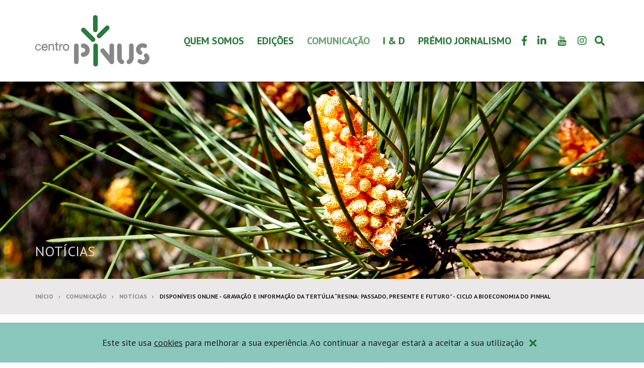

--- FILE ---
content_type: text/html; charset=UTF-8
request_url: https://www.centropinus.org/news/-disponiveis-online---gravacao-e-informacao-da-tertulia-resina-passado-presente-e-futuro---ciclo-a-bioeconomia-do-pinhal-
body_size: 10702
content:
<!doctype html>
<html class="no-js" lang="pt">
<head>
	<meta charset="utf-8">
	<meta http-equiv="x-ua-compatible" content="ie=edge">
	<title>GRAVAÇÃO E INFORMAÇÃO DA TERTÚLIA “RESINA: PASSADO, PRESENTE E FUTURO” - CICLO A BIOECONOMIA DO PINHAL</title>
	<meta name="description" content="No dia 23 de Novembro, Dia da Floresta Autóctone, decorreu a primeira sessão do Ciclo de Tertúlias “A Bioeconomia do Pinhal” dedicada à resina, organizada pelo Centro PINUS em parceria com a ZERO e a RESIPINUS.">
	<meta name="viewport" content="width=device-width, initial-scale=1">
	<meta name="google-site-verification" content="zDbeAlrkahtrEnLwNjadRrK3S27-cMnWQKkNA59o3wk">
	<meta name="theme-color" content="#257932">
		<meta property="og:url" content="https://www.centropinus.org/news/-disponiveis-online---gravacao-e-informacao-da-tertulia-resina-passado-presente-e-futuro---ciclo-a-bioeconomia-do-pinhal-">
	<meta property="og:type" content="article">
	<meta property="og:image" content="https://www.centropinus.org/img/cache/noticias/foto2_w730_h488.png">	<meta property="og:image:width" content="730">	<meta property="og:image:height" content="488">	<meta property="og:description" content="No dia 23 de Novembro, Dia da Floresta Autóctone, decorreu a primeira sessão do Ciclo de Tertúlias “A Bioeconomia do Pinhal” dedicada à resina, organizada pelo Centro PINUS em parceria com a ZERO e a RESIPINUS.">
	<meta property="og:title" content="GRAVAÇÃO E INFORMAÇÃO DA TERTÚLIA “RESINA: PASSADO, PRESENTE E FUTURO” - CICLO A BIOECONOMIA DO PINHAL">
	<meta property="og:site_name" content="Centro PINUS">
	<link rel="shortcut icon" type="image/png" href="https://www.centropinus.org/favicon.ico"/>
			<link rel="preconnect" href="https://fonts.gstatic.com">
		<link rel="stylesheet" href="https://fonts.googleapis.com/css2?family=PT+Sans:wght@400;700&display=swap">
		<link rel="stylesheet" href="https://www.centropinus.org/css/styles.min.css?20220523162013" rel="stylesheet">
	<script>
		window.$_GP = {};
		document.documentElement.className = 'js'
	</script>
	<!-- other scripts -->
	<!-- Global site tag (gtag.js) - Google Analytics -->
	<script async src="https://www.googletagmanager.com/gtag/js?id=G-MMQV2KMPL6"></script>
	<script>
		window.dataLayer = window.dataLayer || [];
		function gtag(){dataLayer.push(arguments);}
		gtag('js', new Date());

		gtag('config', 'G-MMQV2KMPL6');
	</script>

</head>
<body>
<svg display="none" version="1.1" xmlns="http://www.w3.org/2000/svg">
	<defs>
		<symbol id="ico-fa-youtube" viewBox="0 0 24 28">
			<path d="M15.172 19.437v3.297c0 0.703-0.203 1.047-0.609 1.047-0.234 0-0.469-0.109-0.703-0.344v-4.703c0.234-0.234 0.469-0.344 0.703-0.344 0.406 0 0.609 0.359 0.609 1.047zM20.453 19.453v0.719h-1.406v-0.719c0-0.703 0.234-1.062 0.703-1.062s0.703 0.359 0.703 1.062zM5.359 16.047h1.672v-1.469h-4.875v1.469h1.641v8.891h1.563v-8.891zM9.859 24.938h1.391v-7.719h-1.391v5.906c-0.313 0.438-0.609 0.656-0.891 0.656-0.187 0-0.297-0.109-0.328-0.328-0.016-0.047-0.016-0.219-0.016-0.547v-5.688h-1.391v6.109c0 0.547 0.047 0.906 0.125 1.141 0.125 0.391 0.453 0.578 0.906 0.578 0.5 0 1.031-0.313 1.594-0.953v0.844zM16.562 22.625v-3.078c0-0.719-0.031-1.234-0.141-1.547-0.172-0.578-0.562-0.875-1.109-0.875-0.516 0-1 0.281-1.453 0.844v-3.391h-1.391v10.359h1.391v-0.75c0.469 0.578 0.953 0.859 1.453 0.859 0.547 0 0.938-0.297 1.109-0.859 0.109-0.328 0.141-0.844 0.141-1.563zM21.844 22.469v-0.203h-1.422c0 0.562-0.016 0.875-0.031 0.953-0.078 0.375-0.281 0.562-0.625 0.562-0.484 0-0.719-0.359-0.719-1.078v-1.359h2.797v-1.609c0-0.828-0.141-1.422-0.422-1.813-0.406-0.531-0.953-0.797-1.656-0.797-0.719 0-1.266 0.266-1.672 0.797-0.297 0.391-0.438 0.984-0.438 1.813v2.703c0 0.828 0.156 1.437 0.453 1.813 0.406 0.531 0.953 0.797 1.687 0.797s1.313-0.281 1.687-0.828c0.172-0.25 0.297-0.531 0.328-0.844 0.031-0.141 0.031-0.453 0.031-0.906zM12.344 8.203v-3.281c0-0.719-0.203-1.078-0.672-1.078-0.453 0-0.672 0.359-0.672 1.078v3.281c0 0.719 0.219 1.094 0.672 1.094 0.469 0 0.672-0.375 0.672-1.094zM23.578 19.938c0 1.797-0.016 3.719-0.406 5.469-0.297 1.234-1.297 2.141-2.5 2.266-2.875 0.328-5.781 0.328-8.672 0.328s-5.797 0-8.672-0.328c-1.203-0.125-2.219-1.031-2.5-2.266-0.406-1.75-0.406-3.672-0.406-5.469v0c0-1.813 0.016-3.719 0.406-5.469 0.297-1.234 1.297-2.141 2.516-2.281 2.859-0.313 5.766-0.313 8.656-0.313s5.797 0 8.672 0.313c1.203 0.141 2.219 1.047 2.5 2.281 0.406 1.75 0.406 3.656 0.406 5.469zM7.984 0h1.594l-1.891 6.234v4.234h-1.563v-4.234c-0.141-0.766-0.453-1.859-0.953-3.313-0.344-0.969-0.688-1.953-1.016-2.922h1.656l1.109 4.109zM13.766 5.203v2.734c0 0.828-0.141 1.453-0.438 1.844-0.391 0.531-0.938 0.797-1.656 0.797-0.703 0-1.25-0.266-1.641-0.797-0.297-0.406-0.438-1.016-0.438-1.844v-2.734c0-0.828 0.141-1.437 0.438-1.828 0.391-0.531 0.938-0.797 1.641-0.797 0.719 0 1.266 0.266 1.656 0.797 0.297 0.391 0.438 1 0.438 1.828zM19 2.672v7.797h-1.422v-0.859c-0.562 0.656-1.094 0.969-1.609 0.969-0.453 0-0.781-0.187-0.922-0.578-0.078-0.234-0.125-0.609-0.125-1.172v-6.156h1.422v5.734c0 0.328 0 0.516 0.016 0.547 0.031 0.219 0.141 0.344 0.328 0.344 0.281 0 0.578-0.219 0.891-0.672v-5.953h1.422z"></path>
		</symbol>

		<symbol id="ico-img-lg" viewBox="0 0 170.52 169.78">
			<circle class="st0" fill="#297A3C" cx="85.26" cy="86.68" r="74.5"></circle>
			<g transform="translate(37 40.508)">
				<path fill="#DCDBDB" d="M30.08,66.76c-4.96-0.01-9.37-3.18-10.95-7.88l-0.11-0.35c-0.35-1.08-0.53-2.21-0.53-3.35V34.09
					l-7.5,25.03c-0.95,3.7,1.23,7.49,4.92,8.51l47.79,12.8c0.58,0.15,1.18,0.23,1.78,0.23c3.11,0.02,5.85-2.05,6.68-5.05l2.79-8.85
					L30.08,66.76z"></path>
				<path fill="#DCDBDB" d="M38.57,34.3c3.41,0,6.18-2.77,6.18-6.18s-2.77-6.18-6.18-6.18c-3.41,0-6.18,2.77-6.18,6.18
					C32.39,31.54,35.16,34.3,38.57,34.3z"></path>
				<path fill="#DCDBDB" d="M77.21,12.67H30.85c-4.27,0.01-7.72,3.46-7.73,7.73v34c0.01,4.27,3.46,7.72,7.73,7.73h46.36
					c4.27-0.01,7.72-3.46,7.73-7.73v-34C84.93,16.13,81.48,12.67,77.21,12.67z M30.85,18.85h46.36c0.85,0,1.55,0.69,1.55,1.55
					c0,0,0,0,0,0v21.94l-9.76-11.39c-1.04-1.2-2.55-1.89-4.14-1.9c-1.6,0.01-3.11,0.72-4.13,1.95L49.24,44.78l-3.74-3.73
					c-2.12-2.11-5.55-2.11-7.67,0l-8.53,8.53V20.4C29.3,19.54,29.99,18.85,30.85,18.85C30.85,18.85,30.85,18.85,30.85,18.85z"></path>
			</g>
		</symbol>

		<symbol id="ico-video-lg" viewBox="0 0 170.52 169.78">
			<circle fill="#EDEBEB" cx="85.26" cy="86.68" r="74.5"></circle>
			<g transform="translate(23 23)">
				<path fill="#297A3C" d="M62.17,12.18c-28.39,0-51.41,23.02-51.41,51.41s23.02,51.41,51.41,51.41
						s51.41-23.02,51.41-51.41S90.56,12.18,62.17,12.18C62.17,12.18,62.17,12.18,62.17,12.18z M83.82,65.22
						c-0.36,0.71-0.93,1.29-1.65,1.65v0.02L52.79,81.58c-1.81,0.91-4.02,0.17-4.93-1.64c-0.26-0.51-0.39-1.08-0.39-1.66V48.9
						c0-2.03,1.64-3.67,3.67-3.67c0.57,0,1.13,0.13,1.64,0.39L82.17,60.3C83.98,61.2,84.72,63.41,83.82,65.22z"></path>
			</g>
		</symbol>

		<symbol id="ico-editions-lg" viewBox="0 0 170.52 169.78">
			<circle fill="#dbdbdb" cx="85.26" cy="86.68" r="74.5"></circle>
			<g transform="translate(35 35)">
				<path fill="#297A3C" d="M86.76,31.88H72.69V14.99c0-1.55-1.26-2.81-2.81-2.82h-56.3c-1.55,0-2.82,1.26-2.82,2.82v64.74
						c0,6.22,5.04,11.26,11.26,11.26c0,0,0,0,0,0h56.3c6.22,0,11.26-5.04,11.26-11.26V34.69C89.58,33.14,88.32,31.88,86.76,31.88
						C86.76,31.88,86.76,31.88,86.76,31.88z M33.28,26.25h16.89c1.55,0,2.82,1.26,2.82,2.81s-1.26,2.82-2.81,2.82c0,0,0,0,0,0H33.28
						c-1.55,0-2.82-1.26-2.82-2.81S31.72,26.25,33.28,26.25C33.28,26.25,33.28,26.25,33.28,26.25L33.28,26.25z M58.61,79.73H24.83
						c-1.55,0-2.82-1.26-2.82-2.82c0-1.55,1.26-2.81,2.82-2.81h33.78c1.55,0,2.81,1.26,2.81,2.81C61.43,78.47,60.17,79.73,58.61,79.73z
						M58.61,68.47H24.83c-1.55,0-2.82-1.26-2.82-2.82s1.26-2.81,2.82-2.81h33.78c1.55,0,2.81,1.26,2.81,2.81S60.17,68.47,58.61,68.47z
						M58.61,57.21H24.83c-1.55,0-2.82-1.26-2.82-2.82c0-1.55,1.26-2.81,2.82-2.81h33.78c1.55,0,2.81,1.26,2.81,2.81
						C61.43,55.95,60.17,57.21,58.61,57.21z M58.61,45.95H24.83c-1.55,0-2.82-1.26-2.82-2.82c0-1.55,1.26-2.81,2.82-2.81h33.78
						c1.55,0,2.81,1.26,2.81,2.81C61.43,44.69,60.17,45.95,58.61,45.95z M83.94,79.73c-0.04,3.11-2.6,5.6-5.7,5.55
						c-3.05-0.04-5.51-2.5-5.55-5.55V37.51h11.26V79.73z"></path>
			</g>
		</symbol>

		<symbol id="ico-file-pdf" viewBox="0 0 482.14 482.14">
			<path d="M142.024,310.194c0-8.007-5.556-12.782-15.359-12.782c-4.003,0-6.714,0.395-8.132,0.773v25.69
			c1.679,0.378,3.743,0.504,6.588,0.504C135.57,324.379,142.024,319.1,142.024,310.194z"></path>
			<path d="M202.709,297.681c-4.39,0-7.227,0.379-8.905,0.772v56.896c1.679,0.394,4.39,0.394,6.841,0.394
				c17.809,0.126,29.424-9.677,29.424-30.449C230.195,307.231,219.611,297.681,202.709,297.681z"></path>
			<path d="M315.458,0H121.811c-28.29,0-51.315,23.041-51.315,51.315v189.754h-5.012c-11.418,0-20.678,9.251-20.678,20.679v125.404
				c0,11.427,9.259,20.677,20.678,20.677h5.012v22.995c0,28.305,23.025,51.315,51.315,51.315h264.223
				c28.272,0,51.3-23.011,51.3-51.315V121.449L315.458,0z M99.053,284.379c6.06-1.024,14.578-1.796,26.579-1.796
				c12.128,0,20.772,2.315,26.58,6.965c5.548,4.382,9.292,11.615,9.292,20.127c0,8.51-2.837,15.745-7.999,20.646
				c-6.714,6.32-16.643,9.157-28.258,9.157c-2.585,0-4.902-0.128-6.714-0.379v31.096H99.053V284.379z M386.034,450.713H121.811
				c-10.954,0-19.874-8.92-19.874-19.889v-22.995h246.31c11.42,0,20.679-9.25,20.679-20.677V261.748
				c0-11.428-9.259-20.679-20.679-20.679h-246.31V51.315c0-10.938,8.921-19.858,19.874-19.858l181.89-0.19v67.233
				c0,19.638,15.934,35.587,35.587,35.587l65.862-0.189l0.741,296.925C405.891,441.793,396.987,450.713,386.034,450.713z
				M174.065,369.801v-85.422c7.225-1.15,16.642-1.796,26.58-1.796c16.516,0,27.226,2.963,35.618,9.282
				c9.031,6.714,14.704,17.416,14.704,32.781c0,16.643-6.06,28.133-14.453,35.224c-9.157,7.612-23.096,11.222-40.125,11.222
				C186.191,371.092,178.966,370.446,174.065,369.801z M314.892,319.226v15.996h-31.23v34.973h-19.74v-86.966h53.16v16.122h-33.42
				v19.875H314.892z"></path>
		</symbol>
	</defs>
</svg>
<header class="header" id="header">
	<div class="container">
		<div class="header-logo">
			<a href="https://www.centropinus.org/">
				<img class="img-responsive header-logo-color" src="https://www.centropinus.org/img/layout/logo.png" alt="Logo da Centro PINUS">
				<img class="img-responsive header-logo-white" src="https://www.centropinus.org/img/layout/logo-white.png" alt="Logo da Centro PINUS em negativo">
			</a>
		</div>
		<div class="header-navbar">
			<div class="header-navbar-inner">
				<div class="header-navbar-top tt-u">
					<span>menu</span>
					<button class="header-navbar-btn-close link-white" data-ev="btnNavbarToggle" aria-expanded="false" type="button">
						<span class="sr-only">Alternar de navegação</span>
						<i class="fas fa-times"></i>
					</button>
				</div>
				<div class="header-navbar-bottom">
					<nav class="navbar">
											<ul class="nav navbar-nav tt-u">
													<li class="dropdown">
															<a href="" target="" data-toggle="dropdown">QUEM SOMOS</a>
								<ul class="dropdown-menu" role="menu">
																	<li>
																			<a href="https://www.centropinus.org/pages/o-que-nos-move" target="">O que nos move?</a>
																		</li>
																	<li>
																			<a href="https://www.centropinus.org/pages/orgaos-sociais" target="">Órgãos Sociais</a>
																		</li>
																	<li>
																			<a href="https://www.centropinus.org/pages/associados" target="">Associados</a>
																		</li>
																	<li>
																			<a href="https://www.centropinus.org/forms/contactos" target="">Contactos</a>
																		</li>
																</ul>
														</li>
													<li class="dropdown">
															<a href="" target="" data-toggle="dropdown">Edições</a>
								<ul class="dropdown-menu" role="menu">
																	<li>
																			<a href="https://www.centropinus.org/editions/category/edicoes-tecnicas" target="_self">Edições Técnicas</a>
																		</li>
																	<li>
																			<a href="https://www.centropinus.org/editions/category/pinuspress" target="">Pinuspress</a>
																		</li>
																	<li>
																			<a href="https://www.centropinus.org/pages/indicadores-da-fileira-" target="">Indicadores da Fileira</a>
																		</li>
																	<li>
																			<a href="https://www.centropinus.org/pages/barometro-investimento-florestal" target="">Barómetro Investimento Florestal</a>
																		</li>
																	<li>
																			<a href="https://www.centropinus.org/pages/relatorios-de-execucao-pdr2020" target="">Relatórios de Execução PDR2020</a>
																		</li>
																</ul>
														</li>
													<li class="dropdown active">
															<a href="" target="" data-toggle="dropdown">COMUNICAÇÃO</a>
								<ul class="dropdown-menu" role="menu">
																	<li>
																			<a href="https://www.centropinus.org/news" target="">Notícias</a>
																		</li>
																	<li>
																			<a href="https://www.centropinus.org/editions/category/posicionamento" target="">Posicionamentos</a>
																		</li>
																</ul>
														</li>
													<li class="dropdown">
															<a href="" target="" data-toggle="dropdown">I & D</a>
								<ul class="dropdown-menu" role="menu">
																	<li>
																			<a href="https://www.centropinus.org/pages/pomar-de-chamosinhos" target="">Pomar de Chamosinhos</a>
																		</li>
																	<li>
																			<a href="https://www.centropinus.org/pages/centro-de-competencias-do-pinheiro-bravo" target="">Centro de Competências do Pinheiro Bravo</a>
																		</li>
																	<li>
																			<a href="https://www.centropinus.org/pages/projetos-em-execucao" target="">Projetos em Execução</a>
																		</li>
																	<li>
																			<a href="https://www.centropinus.org/pages/projetos-encerrados" target="">Projetos Encerrados</a>
																		</li>
																</ul>
														</li>
													<li class="dropdown">
															<a href="" target="" data-toggle="dropdown">PRÉMIO JORNALISMO</a>
								<ul class="dropdown-menu" role="menu">
																	<li>
																			<a href="https://www.centropinus.org/pages/sobre-o-premio" target="">Sobre o Prémio</a>
																		</li>
																	<li>
																			<a href="https://www.centropinus.org/pages/7a-edicao" target="_self">Edições Anteriores</a>
																		</li>
																	<li>
																			<a href="https://www.centropinus.org/forms/candidatura-ao-premio" target="">Candidatura ao Prémio</a>
																		</li>
																</ul>
														</li>
												</ul>
										</nav>
					<div class="header-navbar-clone hidden-sm hidden-md hidden-lg"></div>
				</div>
			</div>
		</div>
		<div class="header-item header-item-social hidden-xs">
						<a class="header-item-btn" href="https://www.facebook.com/centropinus" target="_blank" rel="noopener noreferrer">
				<i class="fab fa-facebook-f"></i>
				<span class="sr-only">Link para a página de Facebook</span>
			</a>
						<a class="header-item-btn" href="https://www.linkedin.com/company/centropinus" target="_blank" rel="noopener noreferrer">
				<i class="fab fa-linkedin-in"></i>
				<span class="sr-only">Link para a página de LinkedIn</span>
			</a>
						<a class="header-item-btn" href="https://www.youtube.com/channel/UCj__fxdOwIpVC-Qbf4tYsHA" target="_blank" rel="noopener noreferrer">
				<svg class="ico ico-fa-youtube"><use xlink:href="#ico-fa-youtube"></use></svg>
				<span class="sr-only">Link para a página de Youtube</span>
			</a>
						<a class="header-item-btn" href="https://www.instagram.com/centropinus" target="_blank" rel="noopener noreferrer">
				<i class="fab fa-instagram"></i>
				<span class="sr-only">Link para a página de Instagram</span>
			</a>
					</div>
		<div class="header-item">
			<button class="header-item-btn" type="button" data-se="btnSearchToggle" type="button">
				<i class="fas fa-search"></i> <span class="sr-only">Alternar formulário de pesquisa</span>
			</button>
		</div>
		<div class="header-item">
			<button class="header-item-btn header-item-btn-nav-toggle hidden-bp" data-ev="btnNavbarToggle" aria-expanded="false" type="button">
				<i class="ico fas fa-bars"></i>
				<span class="sr-only">Alternar de navegação</span>
			</button>
		</div>
	</div>
</header>

<div class="header-search" id="header-search">
	<form action="https://www.centropinus.org/search" id="form-header-search" class="form-header-search" role="form" method="post" accept-charset="utf-8">
<input type="hidden" name="csrfTokenGP" value="4506c62cac37954956436443858efd35621fc8e00ca50b18" />        
		<div class="input-group">
			<input class="form-control" id="header-search-input" name="txtSearch" type="text" placeholder="Pesquisa...">
			<span class="input-group-btn">
				<button class="btn btn-ico btn-darkest" type="submit">
					<i class="fas fa-search"></i> <span class="sr-only">Pesquisar</span>
				</button>
				<button type="button" class="btn btn-ico btn-darkest" data-se="btnSearchToggle">
					<i class="fas fa-times"></i> <span class="sr-only">Alternar formulário de pesquisa</span>
				</button>
			</span>
		</div>
	</form>
	<span class="header-search-backdrop" data-se="btnSearchToggle"></span>
</div>

<div id="banner" class="carousel slide banner banner-sm">
		<div class="carousel-inner" role="listbox">
						<div class="item active" id="item7" data-interval="6">
			<div class="carousel-media">
								<picture>
																		<source media="(min-width: 1200px)" srcset="https://www.centropinus.org/img/cache/banners/banner18_w1920_h710.jpg">
														<source media="(min-width: 768px)" srcset="https://www.centropinus.org/img/cache/banners/banner18_w1200_h710.jpg">
														<source  srcset="https://www.centropinus.org/img/cache/banners/banner18_w767_h447.jpg">
									<img class="carousel-media-item" src="https://www.centropinus.org/img/cache/banners/banner18_w1920_h710.jpg" alt="PINUSPRESS">
				</picture>
							</div>
					</div>
			</div>
</div>
<div class="breadcrumb-container">
	<div class="container">
		<h2 class="h1 breadcrumb-title tt-u">Notícias</h2>		<ol class="breadcrumb">
					<li>
							<a href="https://www.centropinus.org/">Início</a>
						</li>			<li>
							COMUNICAÇÃO						</li>			<li>
							<a href="https://www.centropinus.org/news">Notícias</a>
						</li>			<li class="active">
							DISPONÍVEIS ONLINE - GRAVAÇÃO E INFORMAÇÃO DA TERTÚLIA “RESINA: PASSADO, PRESENTE E FUTURO” - CICLO A BIOECONOMIA DO PINHAL						</li>		</ol>
	</div>
</div>
<div class="container">
	<div class="row">
		<div class="col-md-8 col-lg-9">
			<h1 class="h1 co-brand tt-u m-b-0"><strong>DISPONÍVEIS ONLINE - GRAVAÇÃO E INFORMAÇÃO DA TERTÚLIA “RESINA: PASSADO, PRESENTE E FUTURO” - CICLO A BIOECONOMIA DO PINHAL</strong></h1>
			<p class="small co-brand"><strong>Nov. 24. 2021</strong></p>
			<div class="container-editable"><p>&nbsp;</p>

<p>No passado dia 23 de Novembro, o Centro PINUS assinalou o Dia da Floresta Autóctone com o lançamento do Ciclo de Tertúlias &ldquo;A Bioeconomia do Pinhal&rdquo;.&nbsp;</p>

<p>&nbsp;</p>

<p>A primeira conversa decorreu em torno da resina com o mote &ldquo;A resina: presente, passado e futuro&rdquo; no evento online organizado pelo Centro PINUS, em parceria com a ZERO (Associação Sistema Terrestre Sustentável) e a RESIPINUS (Associação Destiladores e Exploradores de Resina).</p>

<p>&nbsp;</p>

<p>A tertúlia contou com aproximadamente 130&nbsp;participantes, uma audiência diversificada na qual estiveram representados os consumidores, representantes de ONG&acute;s de Ambiente, empresas da fileira da resina e associações de produtores florestais, assim como, representantes de organismos da administração pública central e local, investigadores de Ensino Superior e entidades de I&amp;D.&nbsp;</p>

<p>&nbsp;</p>

<p>A sessão moderada por Marília Moura começou com o contributo de Susana Carneiro (Centro PINUS) que relembrou as oportunidades que a Bioeconomia representa para o pinhal português e para a Fileira do Pinho, ao existir uma maior procura de matérias-primas de base natural e fundos disponíveis do atual PRR para a resinagem o que se refletirá no pinhal. .&nbsp;</p>

<p>&nbsp;</p>

<p>Do quadro de oradores especializados no tema, Mariana Ferreira (Luresa Resinas) apresentou alguns dos objetos e materiais do quotidiano em que a resina está presente, destacando o potencial que o produto resinoso representa em termos de inovação industrial e futuras aplicações. Já Marco Ribeiro (RESIPINUS) relacionou a resinagem com a valorização do território, relembrando o papel do resineiro na defesa do pinhal, nomeadamente na prevenção dos incêndios e na possibilidade de&nbsp; conjugar a atividade da resinagem com os trabalhos de manutenção da floresta.&nbsp;&nbsp;</p>

<p>&nbsp;</p>

<p>A segunda parte da sessão recebeu a estreia do filme &ldquo;Resina&rdquo; da autoria de Paulo Lucas, um registo documental de 2019 que retrata o olhar e a técnica do resineiro António Jorge, também presente na tertúlia, e que há vários anos desenvolve a sua atividade nas florestas de pinho.&nbsp;</p>

<p>&nbsp;</p>

<p>O ciclo de tertúlias de Bioeconomia promovido pelo Centro PINUS pretende sensibilizar o cidadão-consumidor para a importância dos recursos naturais de origem renovável oferecidos pela floresta de pinheiro-bravo, num momento em que se procuram alternativas de base biológica para a substituição de combustíveis fósseis.&nbsp;</p>

<p>&nbsp;</p>

<p>A resina natural, a madeira para construção e a casca do pinheiro são alguns dos produtos florestais realçados durante este ciclo, reforçando o contributo da Fileira do Pinho na transição para uma economia descarbonizada, mais circular e compatível com a preservação dos ecossistemas e da biodiversidade.&nbsp;</p>

<p>&nbsp;</p>

<p>Pode consultar <a href="https://www.centropinus.org/files/upload/noticias/tertulia-resina-23novsintese.pdf">aqui </a>as principais conclusões do evento.</p>

<p>&nbsp;</p>

<p>Para os que não puderam participar, ou quiserem rever, a gravação encontra-se disponível no canal de <a href="https://www.youtube.com/watch?v=Rqe_3Qi0PPY&amp;ab_channel=CentroPINUS">Youtube do Centro PINUS</a>.</p>

<p>O Filme Resina da autoria de Paulo Lucas também pode ser revisto a partir <a href="https://youtu.be/XQPrzFa7XP4">deste link.</a></p>

<p>&nbsp;</p>

<p>&nbsp;</p></div>
			<div class="m-b d-f al-i-c fz-w">
				<div class="m-b-sm fx-g-1 m-r-sm">
					<button class="btn btn-ico btn-outline-darkest bd-r-50p st-custom-button st-hide-label"
						data-network="facebook" data-toggle="tooltip" title="Partilhar no Facebook" type="button">
						<i class="ico fab fa-fw fa-facebook-f"></i>
					</button>
					<button class="btn btn-ico btn-outline-darkest bd-r-50p st-custom-button st-hide-label"
						data-network="linkedin" data-toggle="tooltip" title="Partilhar no LinkedIn" type="button">
						<i class="ico fab fa-fw fa-linkedin-in"></i>
					</button>
					<button class="btn btn-ico btn-outline-darkest bd-r-50p st-custom-button st-hide-label"
						data-network="twitter" data-toggle="tooltip" title="Partilhar no Twitter" type="button">
						<i class="ico fab fa-fw fa-twitter"></i>
					</button>
					<button class="btn btn-ico btn-outline-darkest bd-r-50p st-custom-button st-hide-label"
						data-network="whatsapp" data-toggle="tooltip" title="Partilhar no WhatsApp" type="button">
						<i class="ico fab fa-fw fa-whatsapp"></i>
					</button>
					<button class="btn btn-ico btn-outline-darkest bd-r-50p st-custom-button st-hide-label"
						data-network="messenger" data-toggle="tooltip" title="Partilhar no Messenger" type="button">
						<i class="ico fab fa-fw fa-facebook-messenger"></i>
					</button>
					<button class="btn btn-ico btn-outline-darkest bd-r-50p st-custom-button st-hide-label"
						data-network="email" data-toggle="tooltip" title="Partilhar no e-mail" type="button">
						<i class="ico far fa-fw fa-envelope"></i>
					</button>
					<button class="btn btn-ico btn-outline-darkest bd-r-50p st-custom-button st-h
						ide-label" data-network="sharethis" data-toggle="tooltip" title="Partilhar" type="button">
						<i class="ico fas fa-fw fa-share-alt"></i>
					</button>
				</div>
				<a href="javascript:history.back();" class="btn btn-sm btn-outline m-b-sm">
					<i class="fas fa-sm fa-chevron-left m-r-xs"></i> Voltar				</a>
			</div>
						<hr>
			<div class="box small">
			<div class="row">
								<div class="col-sm-7">
					<p class="m-b-0">Relacionadas</p>
					<ul class="list-unstyled">
											<li><a href="https://www.centropinus.org/news/bioeconomia-do-pinhal-resina">NOVO CICLO DE TERTÚLIAS “A BIOECONOMIA DO PINHAL” ARRANCA EM TORNO DA RESINA</a></li>
										</ul>
				</div>
								<div class="col-sm-5">
					<p class="m-b-0">Tags</p>
					<ul class="list-inline">
											<li><a href="https://www.centropinus.org/search/tags/resina" class="link-alt">Resina</a>, </li>
											<li><a href="https://www.centropinus.org/search/tags/resinagem" class="link-alt">Resinagem</a>, </li>
											<li><a href="https://www.centropinus.org/search/tags/resipinus" class="link-alt">Resipinus</a>, </li>
											<li><a href="https://www.centropinus.org/search/tags/pinhal" class="link-alt">Pinhal</a>, </li>
											<li><a href="https://www.centropinus.org/search/tags/floresta" class="link-alt">Floresta</a>, </li>
											<li><a href="https://www.centropinus.org/search/tags/pinheiro-bravo" class="link-alt">Pinheiro-bravo</a>, </li>
											<li><a href="https://www.centropinus.org/search/tags/bioeconomia" class="link-alt">Bioeconomia</a>, </li>
											<li><a href="https://www.centropinus.org/search/tags/futuro" class="link-alt">Futuro</a></li>
										</ul>
				</div>
							</div>
			</div>
					</div>
				<div class="col-md-4 col-lg-3">
			<ul class="list-links box-lg">
							<li>
					<a href="https://www.centropinus.org/news/votos-de-boas-festas-do-centro-pinus" class="box-sm p-b-0"
											>
						<h3 class="h1 tt-u m-b-0"><strong>Votos de Boas Festas do Centro PINUS</strong></h3>
						<strong class="small">Dez. 19. 2025</strong>
					</a>
				</li>
							<li>
					<a href="https://www.centropinus.org/news/floresta-2050-futuro--verde-aprovado-com-amplo-consenso-mas-sem-garantias-financeiras-para-a-sua-implementacao" class="box-sm p-b-0"
											>
						<h3 class="h1 tt-u m-b-0"><strong>“Floresta 2050, Futuro + Verde” aprovado com amplo consenso, mas sem garantias financeiras para a sua implementação</strong></h3>
						<strong class="small">Dez. 15. 2025</strong>
					</a>
				</li>
							<li>
					<a href="https://www.centropinus.org/news/pinuspress-n-67-ja-em-distribuicao" class="box-sm p-b-0"
											>
						<h3 class="h1 tt-u m-b-0"><strong>PINUSPRESS n.º 67, já em distribuição</strong></h3>
						<strong class="small">Dez. 10. 2025</strong>
					</a>
				</li>
							<li>
					<a href="https://www.centropinus.org/news/impacto-economico-dos-incendios-de-2025-na-fileira-do-pinho" class="box-sm p-b-0"
											>
						<h3 class="h1 tt-u m-b-0"><strong>Impacto económico dos incêndios de 2025 na Fileira do Pinho</strong></h3>
						<strong class="small">Dez. 03. 2025</strong>
					</a>
				</li>
							<li>
					<a href="https://www.centropinus.org/news/indicadores-da-fileira-do-pinho-em-2024--" class="box-sm p-b-0"
											>
						<h3 class="h1 tt-u m-b-0"><strong>Indicadores da Fileira do Pinho em 2024</strong></h3>
						<strong class="small">Dez. 02. 2025</strong>
					</a>
				</li>
							<li>
					<a href="https://www.centropinus.org/news/premio-centro-pinus-jornalismo-florestal-revelados-os-vencedores-da-7a-edicao" class="box-sm p-b-0"
											>
						<h3 class="h1 tt-u m-b-0"><strong>Prémio Centro PINUS Jornalismo Florestal: revelados os vencedores da 7.ª edição</strong></h3>
						<strong class="small">Nov. 26. 2025</strong>
					</a>
				</li>
						</ul>
		</div>
			</div>
</div>
<footer class="footer">
	<div class="footer-top">
		<div class="container">
			<a class="footer-top-link tt-u" href="https://www.centropinus.org/galleries">
				<svg class="ico"><use xlink:href="#ico-img-lg"></use></svg>
				<span class="h1"><strong>Imagens</strong></span>
			</a>
			<a class="footer-top-link tt-u" href="https://www.centropinus.org/galleries/videos">
				<svg class="ico"><use xlink:href="#ico-video-lg"></use></svg>
				<span class="h1"><strong>Vídeos</strong></span>
			</a>
			<a class="footer-top-link tt-u" href="https://www.centropinus.org/editions">
				<svg class="ico"><use xlink:href="#ico-editions-lg"></use></svg>
				<span class="h1"><strong>Edições</strong></span>
			</a>
		</div>
	</div>
	<div class="footer-middle">
		<div class="container">
			<div class="footer-menu-container">
				<ul class="footer-menu footer-menu-1 tt-u">
									<li>						<a href="https://www.centropinus.org/home" target="_self">HOME</a>
																	</li>
									<li>						<a href="https://www.centropinus.org/forms/contactos" target="_self">CONTACTOS</a>
																	</li>
									<li>						<a href="https://www.centropinus.org/pages/politica-de-privacidade" target="">POLÍTICA DE PRIVACIDADE</a>
																	</li>
									<li>						<a href="https://www.centropinus.org/pages/propriedade-intelectual" target="">PROPRIEDADE INTELECTUAL</a>
																	</li>
									<li>						<a href="https://www.centropinus.org/pages/politica-de-cookies" target="">Política de cookies</a>
																	</li>
								</ul>
			</div>
			<div class="footer-middle-bottom">
				<div class="footer-logo">
					<a href="https://www.centropinus.org/">
						<img class="img-responsive" src="https://www.centropinus.org/img/layout/logo-footer.png" alt="Logo da Centro PINUS">
					</a>
				</div>
				<div class="footer-newsletter">
					<div class="form-newsletter-head">
						<h2 class="h1 m-b-xs tt-u co-gray"><strong>Subscrever newsletter</strong></h2>
						<p class="m-b-0 co-gray small">Receba em primeira mão as últimas novidades!</p>
					</div>
					<form action="https://www.centropinus.org/news/-disponiveis-online---gravacao-e-informacao-da-tertulia-resina-passado-presente-e-futuro---ciclo-a-bioeconomia-do-pinhal-" id="form-newsletter" class="form-newsletter m-b" role="form" method="post" accept-charset="utf-8">
                              <input type="hidden" name="csrfTokenGP" value="4506c62cac37954956436443858efd35621fc8e00ca50b18" />
						<input type="hidden" name="txtPrivacy" data-privacy>
						<div class="form-newsletter-inputs">
							<div class="form-newsletter-left">
								<label class="form-jut inactive" data-state="inactive" data-se="inputJut">
									<input class="form-control" name="txtEmail" type="email" required>
									<span class="form-jut-text tt-l">E-mail</span>
								</label>
								<div class="form-group form-group-captcha d-n" data-captcha="container" data-opt='{"name":"formNewsletter","sendData":"&captcha=newsletter&increment=0"}'>
									<label class="form-jut inactive" data-state="inactive" data-se="inputJut">
										<input class="form-control" name="txtCaptcha" type="text" autocomplete="off"  required disabled>
										<span class="form-jut-text tt-l">Introduza o código *</span>
									</label>
									<div class="form-group-sm form-group-captcha-code">
										<div class="form-group-captcha-img">
											<img src="" data-captcha="img">
										</div>
										<p class="form-group-captcha-text">
											Não consegue ler?<br>Gerar <button class="link-white" data-captcha="trigger" type="button">aqui</button> novo código										</p>
									</div>
								</div>
							</div>
							<div class="form-newsletter-right">
								<button class="btn btn-sm p-l-sm p-r-sm" type="submit">
									Enviar <i class="fas fa-spin fa-sync-alt hide"></i>
								</button>
							</div>
						</div>
					</form>
				</div>
			</div>
		</div>
	</div>

	<div class="footer-bottom">
		<div class="container">
			<div class="footer-bottom-left">
				Copyright &copy; 2026 Centro PINUS - Todos os direitos reservados.
				<span class="m-l">Powered by <a class="link-inverse link-underline" href="https://fictadesign.pt" target="_blank">Ficta Design</a></span>
			</div>

			<div class="footer-bottom-right">
								<a href="https://www.centropinus.org/pages/pdr2020"><img class="img-responsive d-i-b" src="https://www.centropinus.org/img/layout/apoios.png" width="455" height="49" alt=""></a>
							</div>
		</div>
	</div>
</footer>
<div class="modal modal-privacy fade" id="modal-privacy" tabindex="-1" role="dialog">
	<div class="modal-dialog">
		<div class="modal-content">
			<div class="modal-header">
				<button type="button" class="close" data-dismiss="modal" aria-label="Close">
					<span aria-hidden="true">&times;</span>
				</button>
				<h3 class="modal-title">Política de Privacidade <strong>Centro PINUS</strong></h3>
			</div>
			<div class="modal-body-scroll"></div>
			<div class="modal-body">
				<div class="checkbox checkbox-custom">
					<label>
						<input type="checkbox" name="txtConcordo" data-toggle="modal-agree">
						<span class="checkbox-custom-ico"></span>
						Concordo com as condições apresentadas					</label>
				</div>
			</div>
			<div class="modal-footer">
				<div class="clearfix">
					<button type="button" class="btn btn-default pull-left" data-dismiss="modal">Não aceito</button>
					<button type="button" class="btn btn-default pull-right" data-action="ok" disabled>Aceito</button>
				</div>
			</div>
		</div>
	</div>
</div>
<script src="https://www.centropinus.org/js/vendor/bundle.js?20210709122309"></script>
<script src="https://www.centropinus.org/js/vendor/jquery-ui-datepicker-pt.js"></script><script>
	$_GP.BASE_URL      = 'https://www.centropinus.org/';
	$_GP.SITE_URL      = 'https://www.centropinus.org/';
	$_GP.CAPTCHA_URL   = $_GP.SITE_URL +'forms/captcha_regenerate';
	$_GP.RGPD_URL      = $_GP.SITE_URL +'pages/rgpd';
	$_GP.RGPD_RESPONSE = null;
	$_GP.msm = {
		submitCookieExpired: 'Cookie expirado! Por favor, <a href="#" onclick="window.location.reload(true); return false;">recarregue o seu browser</a> e tente novamente.',
		submitFail: 'Por favor, <a href="#" onclick="window.location.reload(true); return false;">recarregue o seu browser</a> e tente novamente.'
	};
</script>
<script src="https://www.centropinus.org/js/scripts.min.js?20210709122300"></script>
<script>
(function (w, d, $) {
	var captchas = $_GP.ajaxCaptcha($_GP.CAPTCHA_URL);
	$_GP.privacyControl.run({ url: $_GP.RGPD_URL });

	$_GP.ajaxDelegate.privacyControl('#form-newsletter', {
		url: $_GP.SITE_URL +'forms/newsletter_submit',
		$ajax: function ($form, request) {
			request.always(function() {
				$form.find('[data-captcha="trigger"]').trigger('click');
				$_GP.ajaxCaptchaRequest($form.find('[data-captcha="container"]'), $_GP.CAPTCHA_URL, {
					name: 'formNewsletter',
					sendData: '&captcha=newsletter&increment=1'
				});
			});
		}
	});
}(window, document, window.jQuery));
</script>

	<span class="browser">
		<noscript>
			<span class="browser-js-disabled">Este site requer o Javascript disponível e activo.</span>
		</noscript>
		<span class="browser-cookie-warning alert" id="browser-cookie-warning">Este site usa <a href="https://www.centropinus.org/pages/politica-de-cookies">cookies</a> para melhorar a sua experiência. Ao continuar a navegar estará a aceitar a sua utilização<button type="button" data-dismiss="alert" aria-label="Close"><strong aria-hidden="true">&times;</strong></button>
		</span>
		<span class="browser-upgrade alert">
			Está a usar um navegador <strong>desatualizado</strong>. Por favor, <a href="https://browsehappy.com" target="_blank" rel="noopener noreferrer">actualize o seu navegador</a> para melhorar a sua experiência de navegação.			<button type="button" data-dismiss="alert" aria-label="Close">
				<strong aria-hidden="true">&times;</strong>
			</button>
		</span>
	</span>
<script defer src="https://static.cloudflareinsights.com/beacon.min.js/vcd15cbe7772f49c399c6a5babf22c1241717689176015" integrity="sha512-ZpsOmlRQV6y907TI0dKBHq9Md29nnaEIPlkf84rnaERnq6zvWvPUqr2ft8M1aS28oN72PdrCzSjY4U6VaAw1EQ==" data-cf-beacon='{"version":"2024.11.0","token":"548b2fa9bd55417aaef168577e657002","r":1,"server_timing":{"name":{"cfCacheStatus":true,"cfEdge":true,"cfExtPri":true,"cfL4":true,"cfOrigin":true,"cfSpeedBrain":true},"location_startswith":null}}' crossorigin="anonymous"></script>
</body>
</html>

